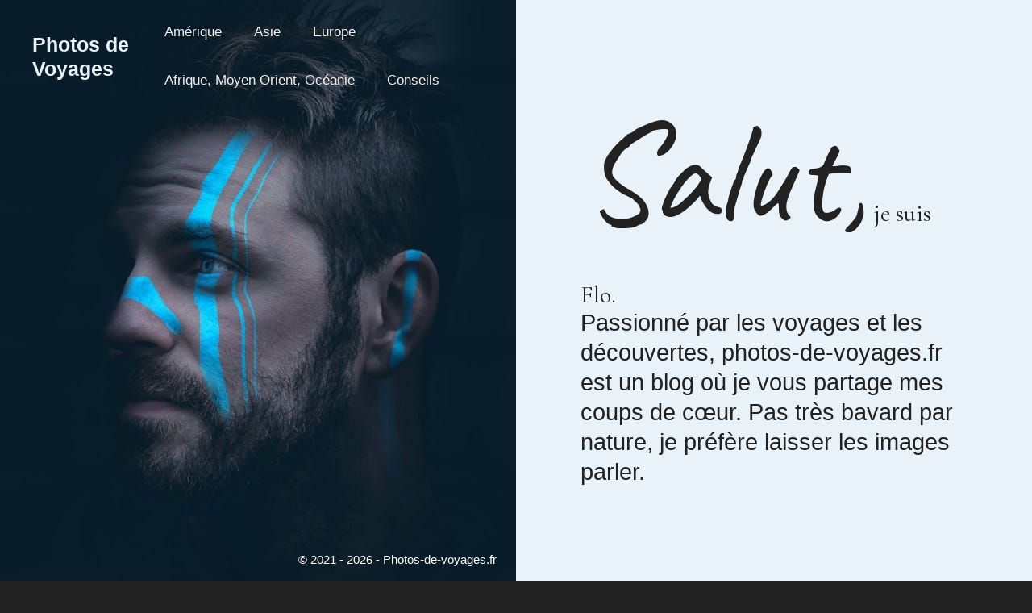

--- FILE ---
content_type: text/css
request_url: https://www.photos-de-voyages.fr/wp-content/uploads/generateblocks/style-752.css?ver=1765858624
body_size: 386
content:
.gb-container-b2026cdb{display:flex;}.gb-container-845db794{height:100vh;display:flex;flex-direction:column;align-items:center;justify-content:flex-end;flex-grow:0;flex-shrink:0;flex-basis:50%;color:var(--base-2);background-image:url(https://www.photos-de-voyages.fr/wp-content/uploads/2024/02/daniel-lincoln-NR705beN_CU-unsplash.jpg);background-repeat:no-repeat;background-position:center center;background-size:cover;}.gb-container-845db794.gb-has-dynamic-bg{background-image:var(--background-url);}.gb-container-845db794.gb-no-dynamic-bg{background-image:none;}.gb-container-e3612e7a{display:flex;flex-direction:column;align-items:center;justify-content:center;flex-grow:0;flex-shrink:0;flex-basis:50%;padding:80px;background-color:var(--accent);}.gb-container-9768ce7b{margin-bottom:10vh;}.gb-container-1da33a68{width:50%;display:flex;flex-grow:0;flex-shrink:0;flex-basis:50%;}div.gb-headline-b14f0493{display:inline;font-family:Caveat, handwriting;font-size:180px;}h2.gb-headline-54883fda{display:inline;text-align:left;}div.gb-headline-b8a27a6b{font-size:15px;margin:15px 20px 15px auto;color:var(--base-3);}div.gb-headline-b8a27a6b a{color:var(--base-3);}div.gb-headline-b8a27a6b a:hover{color:var(--base-3);}@media (max-width: 1024px) {.gb-container-b2026cdb{flex-direction:column;}.gb-container-845db794{height:unset;min-height:600px;}.gb-container-e3612e7a{padding-right:40px;padding-left:40px;}.gb-container-9768ce7b{margin-bottom:0vh;}.gb-container-1da33a68{width:100%;row-gap:20px;flex-grow:1;flex-basis:100%;padding-right:30px;padding-left:30px;}.gb-grid-wrapper > .gb-grid-column-1da33a68{width:100%;flex-grow:1;flex-basis:100%;}div.gb-headline-b14f0493{font-size:140px;}div.gb-headline-b8a27a6b{text-align:center;}}@media (max-width: 767px) {.gb-container-e3612e7a{padding-right:30px;padding-left:30px;}.gb-container-1da33a68{display:flex;align-items:flex-end;justify-content:space-between;column-gap:10px;padding-top:20px;padding-bottom:20px;}div.gb-headline-b14f0493{font-size:80px;}div.gb-headline-b8a27a6b{text-align:center;margin-bottom:0px;margin-left:20px;}}:root{--gb-container-width:1500px;}.gb-container .wp-block-image img{vertical-align:middle;}.gb-grid-wrapper .wp-block-image{margin-bottom:0;}.gb-highlight{background:none;}.gb-shape{line-height:0;}